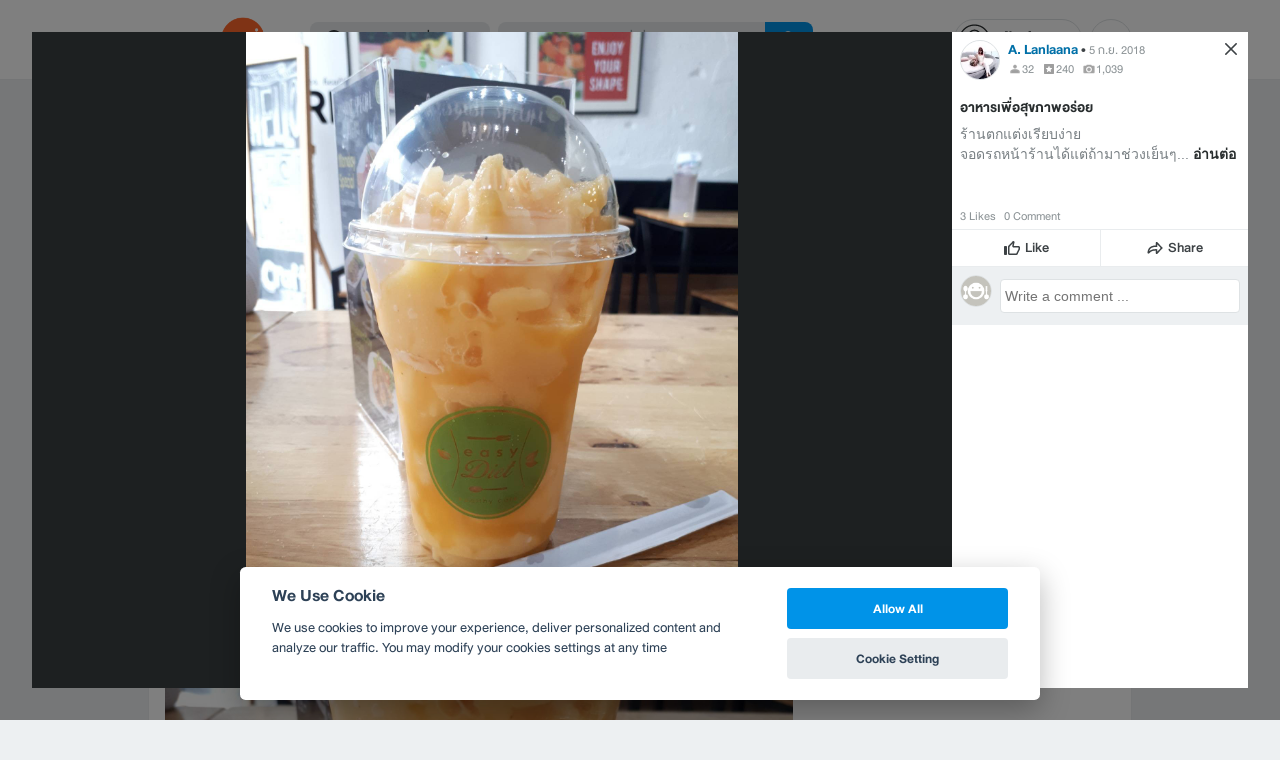

--- FILE ---
content_type: text/html; charset=utf-8
request_url: https://www.google.com/recaptcha/api2/aframe
body_size: 152
content:
<!DOCTYPE HTML><html><head><meta http-equiv="content-type" content="text/html; charset=UTF-8"></head><body><script nonce="lQt1bLBpzwWHT2RK_EKRHQ">/** Anti-fraud and anti-abuse applications only. See google.com/recaptcha */ try{var clients={'sodar':'https://pagead2.googlesyndication.com/pagead/sodar?'};window.addEventListener("message",function(a){try{if(a.source===window.parent){var b=JSON.parse(a.data);var c=clients[b['id']];if(c){var d=document.createElement('img');d.src=c+b['params']+'&rc='+(localStorage.getItem("rc::a")?sessionStorage.getItem("rc::b"):"");window.document.body.appendChild(d);sessionStorage.setItem("rc::e",parseInt(sessionStorage.getItem("rc::e")||0)+1);localStorage.setItem("rc::h",'1769809333365');}}}catch(b){}});window.parent.postMessage("_grecaptcha_ready", "*");}catch(b){}</script></body></html>

--- FILE ---
content_type: application/javascript; charset=utf-8
request_url: https://fundingchoicesmessages.google.com/f/AGSKWxW20I6VlO6LbyiPkMg984gMWvg_60EkgSDTfvbjtyGyuAnyxOXVwb2f5oNFpaXLH9Vnj0eitXDsfVuiyXUcVtVr9LGGHp8sP2iI3jo7jSEW37s1Ndaf6j7Yhkspdz_4rJGmUiKqjvooqwezoIjjD0zArBCI30nSrut9sug-5P6IOWsAszI9cimNc4kA/_/googleads3widetext./ad.skin./affiliate_link.js/ads/google2._adtech_
body_size: -1286
content:
window['6abdb8c9-ebda-4785-b147-799ee6a8b1fb'] = true;